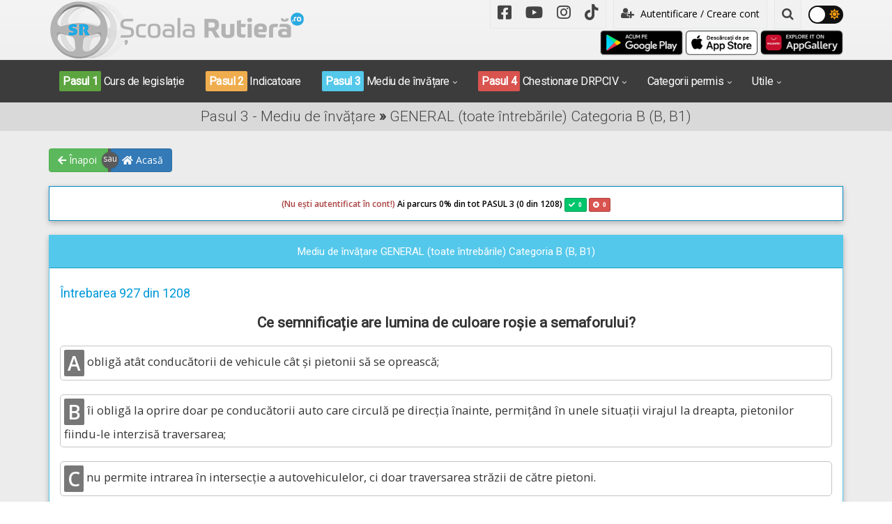

--- FILE ---
content_type: text/html; charset=utf-8
request_url: https://www.google.com/recaptcha/api2/aframe
body_size: -87
content:
<!DOCTYPE HTML><html><head><meta http-equiv="content-type" content="text/html; charset=UTF-8"></head><body><script nonce="ahTvtGrKGGM5mUGbW7ynGA">/** Anti-fraud and anti-abuse applications only. See google.com/recaptcha */ try{var clients={'sodar':'https://pagead2.googlesyndication.com/pagead/sodar?'};window.addEventListener("message",function(a){try{if(a.source===window.parent){var b=JSON.parse(a.data);var c=clients[b['id']];if(c){var d=document.createElement('img');d.src=c+b['params']+'&rc='+(localStorage.getItem("rc::a")?sessionStorage.getItem("rc::b"):"");window.document.body.appendChild(d);sessionStorage.setItem("rc::e",parseInt(sessionStorage.getItem("rc::e")||0)+1);localStorage.setItem("rc::h",'1768365228678');}}}catch(b){}});window.parent.postMessage("_grecaptcha_ready", "*");}catch(b){}</script></body></html>

--- FILE ---
content_type: text/css
request_url: https://www.scoalarutiera.ro/css/frontend/custom.css?v=1.4.6
body_size: 16681
content:
body {
    -webkit-touch-callout: none;
    -webkit-user-select: none;
    -khtml-user-select: none;
    -moz-user-select: none;
    -ms-user-select: none;
    user-select: none;
}

.m40 {
    margin: 40px !important;
}

.mt10 {
    margin-top: 10px !important;
}

.mt15 {
    margin-top: 15px !important;
}

.mt20 {
    margin-top: 20px !important;
}

.mt25 {
    margin-top: 25px !important;
}

.mt30 {
    margin-top: 30px !important;
}

.mtm5 {
    margin-top: -5px !important;
}

.mtm7 {
    margin-top: -7px !important;
}

.mtm10 {
    margin-top: -10px !important;
}

.mtm15 {
    margin-top: -15px !important;
}

.mb100 {
    margin-bottom: 100px !important;
}

.mb10 {
    margin-bottom: 10px !important;
}

.mb20 {
    margin-bottom: 20px !important;
}

.mb30 {
    margin-bottom: 30px !important;
}

.mb40 {
    margin-bottom: 40px !important;
}

.pl15 {
    padding-left: 15px !important;
}

.p10 {
    padding-top: 10px !important;
}

.p0 {
    padding: 0px;
}

.mlm25mrm15 {
    margin-left: -30px !important;
    margin-right: -15px;
}

.m5 {
    margin: 5px !important;
}

.img-footer {
    width: 90%;
    margin: 20px 20px 20px 0;
}

.img-mobile {
    width: 200px;
    margin-top: -15px;
    margin-left: 0px;
}

.login-mobile {
    font-size: 16px;
    color: #fff;
    margin: 10px 10px 0 0;
}

.login-mobile:hover {
    color: #fff;
}

a:hover {
    text-decoration: none;
    color: #333;
}

#share {
    list-style-type: none;
    float: left;
    padding: 0px !important;
}

#share li {
    display: inline;
}

.border-red {
    border: #ff0000 1px solid !important;
    color: #03a9f4;
}

.validation-advice {
    color: #ff0000;
    font-size: 14px;
}

.h-register {
    color: #fff !important;
    margin-top: 10px !important;
}

.h-register i {
    color: #fff !important;
}

.btn-edit {
    position: relative;
    bottom: 30px;
    right: 10px;
}

.txtleft {
    text-align: left;
}

.content-box-title {
    min-height: 40px;
    line-height: 20px;
}

.w100-100 {
    width: 100%;
}

.w80 {
    width: 80px;
}

.w100 {
    width: 100px !important;
}

.w120 {
    width: 120px !important;
}

.w150 {
    width: 150px !important;
}

.w160-pasi {
    width: 160px !important;
}

.w100chest {
    width: 100px;
    height: 35px;
}

.w50chest-account {
    width: 50px;
    height: 20px;
    line-height: 1.2;
    text-align: center;
    font-size: 16px;
    color: #0099da;
}


.panel-title-account {
    margin-top: 0;
    margin-bottom: 0;
    color: inherit;
}

.content-box-account {
    display: block;
    text-align: center;
    overflow: hidden;
    padding: 2px;
    margin-bottom: 20px;
    box-shadow: 0 3px 8px rgb(0 0 0 / 25%);
}


.content-box-account.box-primary {
    background-color: #0099da;
    color: #fff;
    border: solid 1px #005174;
}

.content-box-account.box-success {
    background-color: #02c66c;
    color: #fff;
    border: solid 1px #016135;
}

.content-box-account.box-info {
    background-color: #54c8eb;
    color: #fff;
    border: solid 1px #179bc2;
}

.content-box-account.box-warning {
    background-color: #f0ad4e;
    color: #fff;
    border: solid 1px #c77c11;
}

.content-box-account.box-danger {
    background-color: #d9534f;
    color: #fff;
    border: solid 1px #a02622;
}

.content-box-account.box-royal {
    background-color: #ac60d0;
    color: #fff;
    border: solid 1px #792e9c;
}

.content-box-account.box-primary:hover {
    background-color: #0087c1;
}

.content-box-account.box-success:hover {
    background-color: #02ad5e;
}

.content-box-account.box-info:hover {
    background-color: #3dc1e8;
}

.content-box-account.box-warning:hover {
    background-color: #eea236;
}

.content-box-account.box-danger:hover {
    background-color: #d43f3a;
}

.content-box-account.box-royal:hover {
    background-color: #a24cca;
}


.mh50 {
    min-height: 50px !important;
}

.mh90 {
    min-height: 90px !important;
}

.mh120 {
    min-height: 120px !important;
}

.mh130 {
    min-height: 130px !important;
}

.mh500 {
    max-height: 500px;
    overflow-y: auto !important;
    overflow-x: hidden !important;
}


.m20tc {
    margin: 20px !important;
    text-align: center;
}

.mtb20tc {
    margin-top: 20px !important;
    margin-bottom: 20px !important;
    text-align: center;
}

.mtb30tc {
    margin-top: 30px !important;
    margin-bottom: 30px !important;
    text-align: center;
}

.mtb20 {
    margin-top: 20px !important;
    margin-bottom: 20px !important;
}

.mtb30 {
    margin-top: 30px !important;
    margin-bottom: 30px !important;
}

.mb20tc {
    margin-bottom: 20px !important;
    text-align: center;
}

.p5 {
    margin-bottom: -5px !important;
    padding: 5px !important;
}

.mlr15 {
    margin-left: 15px;
    margin-right: 15px;
}

.mlr10 {
    margin-left: 10px;
    margin-right: 10px;
}

.mlr5 {
    margin-left: 5px;
    margin-right: 5px;
}

.mlr0 {
    margin-left: 0px;
    margin-right: 0px;
}

.mlr-5 {
    margin-left: -5px;
    margin-right: -5px;
}

.mlr-10 {
    margin-left: -10px;
    margin-right: -10px;
}

.mlr-15 {
    margin-left: -15px;
    margin-right: -15px;
}

.mlrt-video {
    margin-left: -19px;
    margin-right: -19px;
    margin-top: -4px;
}

.plr5 {
    padding-left: 5px;
    padding-right: 5px;
}

.plr0-chestaccount {
    padding-left: 0px;
    padding-right: 0px;
}

.plr5-chestaccount {
    padding-left: 5px;
    padding-right: 5px;
}

.ptb2 {
    padding-top: 2px !important;
    padding-bottom: 2px !important;
}

.maxw200 {
    max-width: 200px !important;
}

.maxw150 {
    max-width: 150px !important;
}

.ptext {
    color: #000;
    width: 100% !important;
}

.progress {
    position: relative;
    box-shadow: 0 3px 8px rgba(0, 0, 0, .25);
}

.progress span {
    position: absolute;
    display: block;
    width: 100%;
    color: black;
}

.sendanswer {
    margin-right: 20px;
}

.answer {
    padding: 5px 5px 5px 5px;
    margin-bottom: 20px;
    cursor: pointer;
    border: solid 1px;
    border-radius: 5px;
    border-color: #c5c5c5;
}

.answer-questionnaire {
    padding: 5px 5px 5px 5px;
    margin-bottom: 20px;
    border-radius: 5px;
}

.selected {
    background: #54c8eb;
}

.btn {
    margin-bottom: 10px !important;
}

.passed-block {
    border: #b0b0b0 1px solid;
    padding: 0px 5px 0px 5px;
    ;
    margin-bottom: 10px;
    border-radius: 5px;
}

.passed-block:last-child {
    margin-bottom: 0px !important;
}

.bg-white {
    background: #fff !important;
    border: 1px solid #0087c1;
}

.badge-list {
    min-width: 30px !important;
    margin: 5px !important;
    background: #fff !important;
    border: 1px solid #0087c1;
    color: #000;
}

.badge-answer {
    min-width: 30px !important;
    margin: 5px !important;
}

.badge-sumar {
    min-width: 40px !important;
    margin: 5px !important;
}

.badge-questionar {
    min-width: 100% !important;
    margin: 5px 5px 5px 0px !important;
    line-height: 1.2;
    font-size: 13px;
}

.font-black {
    color: #000 !important;
}

.results {
    padding: 5px 5px 5px 5px;
    margin-bottom: 10px;
    border: solid 1px;
    border-radius: 5px;
    border-color: #c5c5c5;
}

.fsize9 {
    font-size: 9px !important;
}

.fsize10 {
    font-size: 10px !important;
}

.fsize11 {
    font-size: 11px !important;
}

.fsize12 {
    font-size: 12px !important;
}

.fsize13 {
    font-size: 13px !important;
}

.fsize14 {
    font-size: 14px !important;
}

.fsize15 {
    font-size: 15px !important;
}

.fsize18 {
    font-size: 18px !important;
}

.panel-box {
    background: #0099da !important;
    color: #fff !important;
}

.box-text {
    line-height: 1.3em;
    height: 55px !important;
}

.title-questionnaires {
    border-bottom: #ccc 1px solid;
    padding-bottom: 5px;
    margin: 15px;
}

.h30 {
    height: 30px;
}

.h50 {
    height: 50px;
}

.lh50 {
    line-height: 50px !important;
}

.hidden {
    display: none;
}

.label-answer {
    float: left;
    width: 50px;
    margin-top: 16px;
    margin-right: 5px;
    margin-left: 5px;
}

.clear-form-comment {
    cursor: pointer;
    font-size: 12px;
}

.panel-info-2 {
    background: #a4a4a4;
}

.text {
    color: #333;
}

.panel-title {
    font-size: 22px !important;
}

.panel-chestionar {
    font-size: 16px !important;
}

.panel-chestionar-account {
    font-size: 18px !important;
}

.panel-chestionare {
    margin-bottom: 20px;
    padding-left: 0px;
    padding-right: 0px;
    background-color: #fff;
    border: 1px solid #d9534f;
    box-shadow: 0 3px 8px rgb(0 0 0 / 25%);
}

.info-blue {
    padding: 0px 5px 5px 5px;
    margin-top: 10px;
    margin-bottom: 15px;
    border: 1px solid;
    border-color: #7dd4ff;
    border-radius: 5px;
    background-color: #cfefff;
    box-shadow: 0 3px 8px rgb(0 0 0 / 25%)
}

.success {
    background: #5ca43f;
}

.info {
    background: #54c8eb;
}

.danger {
    background: #d9534f;
}

.royal {
    background: #ac60d0;
}

.question-title {
    color: #333;
    font-weight: bold;
    text-align: center;
}

.answer {
    font-size: 1.1em;
}

.fsize14 {
    font-size: 14px !important;
}

.fsize16 {
    font-size: 16px !important;
}

.fsize18 {
    font-size: 18px !important;
}

.fsize20 {
    font-size: 20px !important;
}

.fsize25 {
    font-size: 24px !important;
}

.fsize30 {
    font-size: 30px !important;
}

.fsize40 {
    font-size: 40px !important;
}

.btn-reset {
    margin-top: 40px;
}

.info-text {
    color: #54c8eb;
}

.img-center {
    margin: 0px auto;
    display: block;
}

.list-item-done {
    color: #ddd !important;
}

.panel-warning {
    border-color: #f0ad4e !important;
}

.panel-warning .panel-heading {
    background: #f0ad4e !important;
}

.panel-warning .panel-title {
    color: #fff;
}

.box-opacity {
    opacity: 0.2 !important;
}



.label-warning-2 {
    background-color: #f0ad4e !important;
}

.wrong-img,
.correct-img {
    z-index: -1;
    position: absolute;
    /*bottom:-32px;*/
}

.bg-questionnaire {
    /*background: url(../../img/frontend/background_exam.jpg) top center repeat-x #e1e1e1;
    border: 1px solid #959595;*/
    padding: 10px;
    margin: 10px 0;
}

.question-title-drpciv {
    font-weight: bold;
}

.pltext50 {
    padding-left: 50px !important;
}

.div-video {
    width: 300 !important;
    height: 600px !important;
}

.pl50 {
    padding-left: 50px;
}

.panel-title-result {
    background: #d9d9d9;
    border-top: solid 1px;
    border-bottom: solid 1px;
    border-color: #bfbfbf;
    padding: 5px !important;
    margin-bottom: 5px !important;
    font-size: 18px;
    margin: -5px -5px;
}

.account-button-menu {
    padding: 10px;
}

.answer .badge,
.answers .badge {
    font-size: 28px;
}

.step {
    background-color: #ff0000;
    font-weight: bold;
    padding: 5px;
    border-radius: 2px;
}

.step-success {
    background-color: #5ca43f;
    font-weight: bold;
    padding: 5px;
    border-radius: 2px;
}

.step-warning {
    background-color: #f0ad4e;
    font-weight: bold;
    padding: 5px;
    border-radius: 2px;
}

.step-info {
    background-color: #54c8eb;
    font-weight: bold;
    padding: 5px;
    border-radius: 2px;
}

.step-danger {
    background-color: #d9534f;
    font-weight: bold;
    padding: 5px;
    border-radius: 2px;
}

.step-royal {
    background-color: #ac60d0;
    font-weight: bold;
    padding: 5px;
    border-radius: 2px;
}

.panel-info-3 {
    border-color: #ac60d0;
    background-color: #f7eeff;
}

.panel-info-3>.panel-heading {
    background: #ac60d0;
    color: #fff;
}

.panel-footer-wrong-qest {
    padding: 10px 15px;
    background-color: #dbaef1;
    border-top: 1px solid #ac60d0;
}

.context-result-pred {
    height: 150px;
}

.context-result-gen {
    height: 100px;
}

.border-img {
    border: #ccc 1px solid;
    border-radius: 5px;
}

.img-general {
    height: 150px !important;
}

.h130 {
    height: 100px !important;
    line-height: 18px;
}

.donate {
    background: #FFC439;
    color: #000;
    padding: 3px;
    border-radius: 2px;
}

.video-left {
    width: 320px;
}

.video {
    width: 800px;
}

.progress-text {
    font-weight: bold;
}

.box-quiz-text {
    background: #f9f9f9 !important;
    border: #ccc 1px solid;
    padding: 5px;
}

.panel-body br {
    display: block;
    /* makes it have a width */
    content: "";
    /* clears default height */
    margin-top: 0;
    /* change this to whatever height you want it */
}

.link-account {
    display: block;
    padding: 1px 3px;
    ;
}

.account-dropdown>a:after {
    display: none !important;
}

.label-text-danger {
    background-color: #d9534f;
    color: #fff;
    font-weight: bold;
    border-radius: 2px;
    padding-left: 3px;
    padding-right: 3px;
}

.btn-img:hover {
    opacity: 0.5;
}

.progress-text-left {
    float: left;
    text-align: left;
    padding-left: 5px;
}

.progress-subcategory {
    background: #337ab7 !important;
    border-radius: 5px;
}

.text-white {
    color: #fff !important;
    line-height: 2.5em;
    font-size: 14px !important;
}

.progress-subcategory:hover {
    background: #286090 !important;
}

.progress-bar-primary-subcategory {
    background: #337ab7 !important;
}

.h40 {
    height: 40px;
}

.h35 {
    height: 35px;
}


.comments-box {
    padding: 5px 5px 5px 20px;
    border: solid 1px;
    border-radius: 5px;
    border-color: #c5c5c5;
    margin-bottom: 20px;
    background-color: #ececec;
    box-shadow: 0 3px 8px rgba(0, 0, 0, .25);
}

.comments-userphoto {
    height: 45px;
    width: 45px;
    float: left;
}

@media (max-width: 350px) {
    .comments-panel-parent {
        width: 80%;
        float: right;
        margin-right: 10px;
    }

    .comments-panel-child {
        width: 78%;
        float: right;
        margin-right: 10px;
    }

    .comments-panel-parent-notif {
        width: 80%;
        float: right;
        margin-right: 10px;
    }

    .comments-panel-child-notif {
        width: 78%;
        float: right;
        margin-right: 10px;
    }
}

@media (min-width: 350px) {
    .comments-panel-parent {
        width: 83%;
        float: right;
        margin-right: 10px;
    }

    .comments-panel-child {
        width: 80%;
        float: right;
        margin-right: 10px;
    }

    .comments-panel-parent-notif {
        width: 82%;
        float: right;
        margin-right: 10px;
    }

    .comments-panel-child-notif {
        width: 79%;
        float: right;
        margin-right: 10px;
    }
}

@media (min-width: 400px) {
    .comments-panel-parent {
        width: 85%;
        float: right;
        margin-right: 10px;
    }

    .comments-panel-child {
        width: 82%;
        float: right;
        margin-right: 10px;
    }

    .comments-panel-parent-notif {
        width: 84%;
        float: right;
        margin-right: 10px;
    }

    .comments-panel-child-notif {
        width: 81%;
        float: right;
        margin-right: 10px;
    }
}

@media (min-width: 450px) {
    .comments-panel-parent {
        width: 87%;
        float: right;
        margin-right: 10px;
    }

    .comments-panel-child {
        width: 83%;
        float: right;
        margin-right: 10px;
    }

    .comments-panel-parent-notif {
        width: 86%;
        float: right;
        margin-right: 10px;
    }

    .comments-panel-child-notif {
        width: 82%;
        float: right;
        margin-right: 10px;
    }
}

@media (min-width: 500px) {
    .comments-panel-parent {
        width: 88%;
        float: right;
        margin-right: 10px;
    }

    .comments-panel-child {
        width: 84%;
        float: right;
        margin-right: 10px;
    }

    .comments-panel-parent-notif {
        width: 87%;
        float: right;
        margin-right: 10px;
    }

    .comments-panel-child-notif {
        width: 83%;
        float: right;
        margin-right: 10px;
    }
}

@media (min-width: 550px) {
    .comments-panel-parent {
        width: 89%;
        float: right;
        margin-right: 10px;
    }

    .comments-panel-child {
        width: 85%;
        float: right;
        margin-right: 10px;
    }

    .comments-panel-parent-notif {
        width: 88%;
        float: right;
        margin-right: 10px;
    }

    .comments-panel-child-notif {
        width: 84%;
        float: right;
        margin-right: 10px;
    }
}

@media (min-width: 600px) {
    .comments-panel-parent {
        width: 90%;
        float: right;
        margin-right: 10px;
    }

    .comments-panel-child {
        width: 86%;
        float: right;
        margin-right: 10px;
    }

    .comments-panel-parent-notif {
        width: 89%;
        float: right;
        margin-right: 10px;
    }

    .comments-panel-child-notif {
        width: 85%;
        float: right;
        margin-right: 10px;
    }
}

@media (min-width: 992px) {
    .comments-panel-parent {
        width: 91%;
        float: right;
        margin-right: 15px;
    }

    .comments-panel-child {
        width: 87%;
        float: right;
        margin-right: 15px;
    }

    .comments-userphoto {
        height: 60px;
        width: 60px;
        float: left;
    }
}

@media (min-width: 1200px) {
    .comments-panel-parent {
        width: 91%;
        float: right;
        margin-right: 15px;
    }

    .comments-panel-child {
        width: 87%;
        float: right;
        margin-right: 15px;
    }

    .comments-userphoto {
        height: 75px;
        width: 75px;
        float: left;
    }
}


.panel-comments-parent {
    background-color: #fff;
    border: 1px solid #c5c5c5;
    border-radius: 6px;
    margin-bottom: 5px;
    box-shadow: 0 3px 8px rgba(0, 0, 0, .25);
}

.panel-comments-child {
    background-color: #fff;
    border: 1px solid #c5c5c5;
    border-radius: 6px;
    margin-bottom: 5px;
    box-shadow: 0 3px 8px rgba(0, 0, 0, .25);
}

.panel-header-comment-parent {
    padding: 5px 5px 5px 5px;
    color: #fff;
    background-color: #54c8eb;
    border-radius: 5px 5px 0px 0px;
    border-bottom: 1px solid #ddd;
}

.panel-header-comment-child {
    padding: 5px 5px 5px 5px;
    color: #333;
    background-color: #f5f5f5;
    border-radius: 5px 5px 0px 0px;
    border-bottom: 1px solid #ddd;
}

.panel-footer-comment-parent {
    padding: 10px 15px;
    background-color: #f5f5f5;
    border-top: 1px solid #ddd;
    border-bottom-right-radius: 5px;
    border-bottom-left-radius: 5px;
}

.img-responsive-userphoto {
    max-width: 100%;
    height: auto;
    border: solid 1px #d0d0d0;
    border-radius: 5px;
    margin-left: 10px;
    box-shadow: 0 3px 8px rgba(0, 0, 0, .25);
}

.panel-header-comment span {
    font-size: 12px;
}

.content-box-small {
    display: block;
    text-align: center;
    overflow: hidden;
    padding: 5px;
    margin-bottom: 10px;
    box-shadow: 0 3px 8px rgba(0, 0, 0, .25);
}

.content-box-small.box-default {
    background-color: #ffffff;
    border: solid 1px #c5c5c5;
}

.content-box-small.box-primary .content-box-title,
.content-box-small.box-info .content-box-title,
.content-box-small.box-success .content-box-title,
.content-box-small.box-warning .content-box-title,
.content-box-small.box-danger .content-box-title,
.content-box-small.box-royal .content-box-title {
    color: #fff;
}

.content-box-small.box-primary {
    background-color: #0099da;
    color: #fff;
    border: solid 1px #005174;
}

.content-box-small.box-success {
    background-color: #02c66c;
    color: #fff;
    border: solid 1px #016135;
}

.content-box-small.box-info {
    background-color: #54c8eb;
    color: #fff;
    border: solid 1px #179bc2;
}

.content-box-small.box-warning {
    background-color: #f0ad4e;
    color: #fff;
    border: solid 1px #c77c11;
}

.content-box-small.box-danger {
    background-color: #d9534f;
    color: #fff;
    border: solid 1px #a02622;
}

.content-box-small.box-royal {
    background-color: #ac60d0;
    color: #fff;
    border: solid 1px #792e9c;
}

.content-box-small.box-primary:hover {
    background-color: #0087c1;
}

.content-box-small.box-success:hover {
    background-color: #02ad5e;
}

.content-box-small.box-info:hover {
    background-color: #3dc1e8;
}

.content-box-small.box-warning:hover {
    background-color: #eea236;
}

.content-box-small.box-danger:hover {
    background-color: #d43f3a;
}

.content-box-small.box-royal:hover {
    background-color: #a24cca;
}

.container-full-width {
    padding-left: 0px;
    padding-right: 0px;
    margin-right: auto;
    margin-left: auto;
}

@media (min-width: 768px) {
    .container-full-width {
        width: 750px;
    }
}

@media (min-width: 992px) {
    .container-full-width {
        width: 970px;
    }
}

@media (min-width: 1200px) {
    .container-full-width {
        width: 1170px;
    }
}

.panel-questionare {
    background: #f0f2fa;
}

.quiz-list-btn {
    color: #fff;
    background-color: #a10000;
    border-color: #d9534f;
    border-width: 2px;
    -webkit-animation-name: fadequizlogin;
    -webkit-animation-iteration-count: infinite;
    -webkit-animation-duration: 1s;
}

ul.questionanswers {
    list-style-type: none;
    margin: 0 auto;
    padding: 0;
}

ul.questionanswers li {
    cursor: pointer;
    /*line-height: 34px; */
    /*margin: 5px 0;*/
    padding: 0px !important;
    display: flex;
    align-items: center;
    /* Aliniere la mijlocul vertical al containerului */
    height: 12rem;
    /* ÃƒÆ’Ã‚Â¯Ãƒâ€šÃ‚Â¿Ãƒâ€šÃ‚Â½nal?imea de 12 rem */
    width: 100%;
    /* La?imea 100% */

}

ul.questionanswers li.selected-item {
    background: #fbd647;
    border-radius: 0.4em;
}

/*
ul.questionanswers li>.variante {
    background: url(../../img/frontend/grad_button.jpg) top center repeat-x;
    border: 1px solid #B4B4B4;
    color: #324D62;
    font-size: 32px;
    font-weight: bold;
    height: 66px;
    line-height: 66px;
    margin: auto;
    text-align: center;
    width: 83px;
}*/
ul.questionanswers li>.variante {
    background: #dde0e8;
    /*border: 1px solid #B4B4B4;*/
    color: #324D62;
    font-size: 32px;
    font-weight: bold;
    height: 100% !important;
    line-height: 66px;
    margin: auto;
    text-align: center;
    width: 83px;
    border-start-start-radius: 4px;
    border-end-start-radius: 4px;
}

/*
ul.questionanswers li>.variante.selected {
    background: url(../../img/frontend/grad_button_selected.jpg) top center repeat-x;
}
*/
ul.questionanswers li>.variante.selected {
    background: #f9cb3c top center repeat-x;
}

ul.questionanswers li>.variante-text.selected {
    background: #fee38c top center repeat-x;
}



.button-actions {
    text-align: center;
    margin: 3px auto;
}

.button-actions>div,
.button-actions a>div {
    background: url(../../img/frontend/grad_examinare.jpg) top center repeat-x;
    border: 1px solid #A1A1A1;
    border-radius: 0.5em;
    height: 50px;
    margin: 0 auto;
    position: relative;
    width: 220px;
    cursor: pointer;
}

.button-actions>div:hover,
.button-actions a>div:hover {
    background: url(../../img/frontend/grad_examinare_hover.jpg) top center repeat-x;
}

.button-actions img {
    float: left;
    margin: 0 5px;
}

.span-text {
    float: left;
    margin: 5px 5px;
}

.btn-text {
    color: #000000 !important;
    display: inline-block;
    font-weight: bold;
    height: 100%;
    padding-left: 0;
    padding-top: 5px;
    position: relative;
    text-align: center;
    text-decoration: none;
    width: 100%;
}

.btn-text a {
    color: #000000 !important;
}

.button-actions>div>img {
    left: 5px;
    top: 7px;
    position: absolute;
}




.panel-default-2 {
    background: #e1e1e1 !important;
    /*border-bottom: #d9534f 1px solid;
    border-left: #d9534f 1px solid;
    border-right: #d9534f 1px solid;*/
}


/*.panel-danger-dark .panel-heading{background:#d9534f!important;}*/


.flowplayer {
    width: 100%;
    height: 100%;
}

.flowplayer {
    background: url(http://www.scoalarutiera.ro/assets/ups/main_logo_mini.jpg) no-repeat;
}

.flowplayer .fp-logo {
    left: auto;
    /* avoid logo being stuck on left side */
    right: 3%;
}


.video-container {
    position: relative;
    padding-bottom: 56.25%;
    padding-top: 30px;
    height: 0;
    overflow: hidden;
}

.video-container iframe,
.video-container object,
.video-container embed {
    position: absolute;
    top: 0;
    left: 0;
    width: 100%;
    height: 100%;
}



/* jQuery Countdown styles 1.6.3. */
.hasCountdown {
    /*width: 45px;*/
    margin-left: 0 !important;
}

.countdown_rtl {
    direction: rtl;
}

.countdown_holding span {
    color: #888;
}

.countdown_row {
    clear: both;
    width: 100%;
    padding: 0px 2px;
    text-align: center;
}

.countdown_show1 .countdown_section {
    width: 98%;
}

.countdown_show2 .countdown_section {
    width: 48%;
}

.countdown_show3 .countdown_section {
    width: 32.5%;
}

.countdown_show4 .countdown_section {
    width: 24.5%;
}

.countdown_show5 .countdown_section {
    width: 19.5%;
}

.countdown_show6 .countdown_section {
    width: 16.25%;
}

.countdown_show7 .countdown_section {
    width: 14%;
}

.countdown_section {
    display: block;
    float: left;
    font-size: 75%;
    text-align: center;
}

.countdown_amount {
    font-size: 200%;
}

.countdown_descr {
    display: block;
    width: 100%;
}

.thumbnail {
    padding: 0px;
}


.panel-comment-parent {
    position: relative;
}

.panel-comment-parent:after,
.panel-comment-parent:before {
    position: absolute;
    top: 11px;
    left: -16px;
    right: 100%;
    width: 0;
    height: 0;
    display: block;
    content: " ";
    border-color: transparent;
    border-style: solid solid outset;
    pointer-events: none;
}

.panel-comment-parent:after {
    border-width: 7px;
    border-right-color: #54c8eb;
    margin-top: 1px;
    margin-left: 2px;
}

.panel-comment-parent:before {
    border-right-color: #54c8eb;
    border-width: 8px;
}

.panel-comment {
    position: relative;
}

.panel-comment:after,
.panel-comment:before {
    position: absolute;
    top: 11px;
    left: -16px;
    right: 100%;
    width: 0;
    height: 0;
    display: block;
    content: " ";
    border-color: transparent;
    border-style: solid solid outset;
    pointer-events: none;
}

.panel-comment:after {
    border-width: 7px;
    border-right-color: #f7f7f7;
    margin-top: 1px;
    margin-left: 2px;
}

.panel-comment:before {
    border-right-color: #ddd;
    border-width: 8px;
}

.content-box-title-index {
    height: 50px;
}

.box-width-100 {
    padding: 0px !important;
}

#quiz-login {
    position: fixed;
    z-index: 1040;
    top: 160px;
    bottom: 0;
    left: -300px;
    display: box;
    width: 340px;
    /*height: 100%;*/
}

#quiz-login #quiz-login-content {
    display: table-cell;
    width: 300px;
    color: #fff;
    border-right: solid 1px #333;
    background-color: #444;
    padding: 10px;
}

#quiz-login #quiz-login-content h4 {
    margin: 0 0 10px 0;
    font-weight: bold;
}

#quiz-login #quiz-login-content p,
#quiz-login #quiz-login-content ul li {
    font-size: 13px;
    line-height: 1.2em;
}

#quiz-login #quiz-login-button {
    display: table-cell;
}

#quiz-login #quiz-login-button #quiz-login-btn {
    position: relative;
    top: 140px;
    width: 36px;
    height: 100px;
    margin-left: -1px;
    color: #fff;
    border: none;
    border-top-right-radius: 15px;
    border-bottom-right-radius: 15px;
    background-color: #444;
    padding-left: 8px;
    -webkit-animation-name: fadequizlogin;
    -webkit-animation-iteration-count: infinite;
    -webkit-animation-duration: 0.5s;
}

#quiz-login #quiz-login-button #quiz-login-btn i {
    font-size: 2.2rem;
    margin-left: -2px;
    line-height: 1.5;
}


@-webkit-keyframes fadequizlogin {
    50% {
        background-color: #d9534f;
    }
}


#quiz-wrong-answers {
    position: fixed;
    z-index: 1040;
    top: 150px;
    bottom: 0;
    right: -300px;
    display: box;
    width: 335px;
    /*height: 100%; */
}

#quiz-wrong-answers #quiz-wrong-answers-content {
    display: table-cell;
    width: 300px;
    color: #fff;
    border-right: solid 1px #333;
    background-color: #337ab7;
    padding: 10px;
}

#quiz-wrong-answers #quiz-wrong-answers-content h4 {
    margin: 0 0 10px 0;
    font-weight: bold;
}

#quiz-wrong-answers #quiz-wrong-answers-content p,
#quiz-wrong-answers #quiz-wrong-answers-content ul li {
    font-size: 13px;
    line-height: 1.2em;
}

#quiz-wrong-answers #quiz-wrong-answers-button {
    display: table-cell;
}

#quiz-wrong-answers #quiz-wrong-answers-button #quiz-wrong-answers-btn {
    position: relative;
    top: 140px;
    width: 36px;
    height: 100px;
    margin-right: -1px;
    color: #fff;
    border: none;
    border-top-left-radius: 15px;
    border-bottom-left-radius: 15px;
    background-color: rgb(51 122 183 / 50%);
    padding-left: 6px;
    /*-webkit-animation-name: fadequizwrong;
  -webkit-animation-iteration-count: 2;  
  -webkit-animation-duration: 2s; */
}



.quiz-wrong-answers-btn-active {
    background-color: #e11610 !important;
}

.quiz-wrong-answers-btn-active-success {
    background-color: #2ccd2c !important;
}

#quiz-wrong-answers #quiz-wrong-answers-button #quiz-wrong-answers-btn i {
    font-size: 2.2rem;
    margin-left: -2px;
    line-height: 1.5;
}

.pointer-size i {
    font-size: 1.5rem !important;
}

@-webkit-keyframes fadequizwrong {
    50% {
        background-color: #d9534f;
    }
}


.navbar-header-full.navbar-dark {
    position: relative;
    z-index: 1045;
}

hr-infonote {
    display: block;
    border-top: 1px solid #7dd4ff;
}

.display-flex-center {
    display: flex;
    align-items: center;
    justify-content: center;
}

.bootbox {
    z-index: 9999999999;
    /*margin-top: 30%;*/
}

.mb50 {
    margin-bottom: 50px !important;
}

.btn-cont-local {
    background-color: #792e9c;
}

.btn-black {
    background-color: #000000;
}

.plr50 {
    padding-left: 50px;
    padding-right: 50px;
}

.modal-header-info {
    background-color: #5bc0de !important;
    color: #fff !important;
    font-size: medium;
    font-family: "Open sans", sans-serif;
}

.modal-header-local {
    background-color: #792e9c !important;
    color: #fff !important;
    font-size: medium;
    font-family: "Open sans", sans-serif;
}

.modal-header-success {
    background-color: #02c66c !important;
    color: #fff !important;
    font-size: medium;
    font-family: "Open sans", sans-serif;
}

.modal-header-danger {
    background: linear-gradient(to bottom, #d43f3a 5%, #d9534f 100%);
    color: #fff !important;
    font-size: medium;
    font-family: "Open sans", sans-serif;
}

.modal-header-info-dark {
    background-color: #337ab7;
    color: #fff !important;
    font-size: medium;
    font-family: "Open sans", sans-serif;
}

.modal-header-local .close,
.modal-header-success .close,
.modal-header-info-dark .close,
.modal-header-danger .close {
    line-height: 0 !important;
    opacity: 1;
    color: #fff !important;
    font-size: 28px;
}

.align-center {
    margin: auto;
    width: 50%;
}

.reset_progress {
    color: rgb(255, 255, 255);
}

@media (min-width: 992px) {

    .pl0 {
        padding-left: 0px !important;
    }

    .pr0 {
        padding-right: 0px !important;
    }

}

.panel-danger-dark {
    border-color: #d9534f;
}

.panel-danger-dark .panel-body {
    border: solid 0px #a94242;
}

.border-danger {
    border: #d9534f 1px solid !important;
}

.border-primary {
    border: #0099da 1px solid !important;
}

.border-warning {
    border: #f0ad4e 1px solid !important;
}

.border-success {
    border: #02c66c 1px solid !important;
}

textarea.form-control {
    height: auto !important;
}

.badge-header {
    padding: 2px 2px !important;
    font-size: 13px;
}

.badge-sidebar {
    padding: 5px 7px !important;
    font-size: 12px;
}

@media (min-width: 992px) {
    .modal-dialog-comments {
        max-width: 85% !important;
        width: 70% !important;
        margin: 30px auto;
    }
}


@media (max-width: 991px) {
    .top-nav-social {
        margin-left: 0px;
        margin-top: 5px;
        margin-bottom: 5px;
        margin-right: 5px;
        background: none;
        border: none;
        box-shadow: none;
        text-align: center;
        display: inherit;
    }

    .top-nav-social li {
        display: inline-block;
        float: none;
    }

    .top-nav-social a {
        padding: 7px 0;

    }

    .top-nav-social a i {
        font-size: 30px;
        color: #fff;
        margin: 10px 15px 0 0px;


    }


    .delete_comment {
        margin-right: 30px;
    }
}

.solid {
    margin-left: 15px;
    margin-right: 15px;
}

.mh500 {
    max-height: 500px;
    overflow-y: auto;
    overflow-x: hidden;
}

.mh450 {
    max-height: 450px;
    overflow-y: auto;
    overflow-x: hidden;
}

.mh400 {
    max-height: 400px;
    overflow-y: auto;
    overflow-x: hidden;
}

.mh350 {
    max-height: 350px;
    overflow-y: auto;
    overflow-x: hidden;
}

.username-comment {
    font-weight: bold;
    color: #ccc;
}

.panel-body-comment {}

.bell-mobile {
    font-size: 30px;
    color: #fff;
    margin: 10px 10px 0 0px;
}

.bell-mobile:hover {
    color: #fff;
}

.progress-label {
    position: absolute;
    top: -20px;
    left: 0;
    width: 100%;
    text-align: center;
    font-size: 12px;
}

.pt0 {
    padding-top: 0px !important;

}

.modal-header-warning-questions {
    background-color: #d9534f !important;
    border-color: #d9534f !important;
    color: #fff !important;
    font-size: medium;
    font-family: "Open sans", sans-serif;
}

.d-none {
    display: none !important;
}



.show-more.visible {
    max-height: 4000px !important;
}

.show-more-button {
    padding-bottom: 2px;
    display: inline-block;
    color: #1cacc9;
    margin-top: -20px !important;
    padding-left: 20px;
    padding-right: 20px;
    padding-bottom: 6px;
    border-radius: 5px;
}

.show-less-button {
    padding-bottom: 2px;
    display: inline-block;
    padding-left: 20px;
    padding-right: 20px;
    padding-bottom: 6px;
    border-radius: 5px;
}


.show-more-button-box {
    padding-bottom: 2px;
    display: inline-block;
    color: #1cacc9;
    margin-top: -20px !important;
    padding-left: 20px;
    padding-right: 20px;
    border-radius: 5px;
}

.show-less-button-box {
    padding-bottom: 2px;
    display: inline-block;
    padding-left: 20px;
    padding-right: 20px;
    border-radius: 5px;
}


/* .show-more-gradient {
    background: -webkit-linear-gradient(#444, #eee);
    -webkit-background-clip: text;
    -webkit-text-fill-color: transparent;
} */



.hide {
    display: none !important;
}

.visible {
    display: block !important;
}

.btn-purple {
    color: #fff;
    background-color: #9c41c7;
    border-color: #9e44c8;
}

.btn-purple:hover {
    text-decoration: none !important;
    background-color: #7e12af !important;
    color: #fff !important;
}



@media (min-width: 768px) {
    .header-questionaire {
        border-right: 1px solid #959595;
        line-height: 1.8em;
    }
}

@media (max-width: 767px) {
    .header-questionaire {
        border-right: 1px solid #959595;
        line-height: 1.9em;
    }
}

@media (min-width: 768px) {
    .header-questionaire-left {

        border-left: 1px solid #959595;
        line-height: 1.8em;
    }
}



.header-questionaire-counter-mobile {
    margin-left: -5px;
    margin-right: -5px;
    background: #fff;
    margin-bottom: 35px;
    margin-top: -15px;
    border-bottom: 1px #959595 solid;
}

.answer-new {

    margin-bottom: 20px;
    cursor: pointer;
    border: solid 1px;
    border-radius: 5px;
    border-color: #c5c5c5;
    height: 100%;
    background-color: #ffff;
    width: 100%;
    display: flex;
    box-shadow: 0px 10px 10px -5px rgba(0, 0, 0, 0.1);

}

.answer-new {
    font-size: 1.1em;

}

.answer-new .badge {
    font-size: 36px !important;
    height: 12rem !important;
    width: 90px !important;
    background-color: #c5c5c5;
    color: #333 !important;
    font-weight: 700 !important;
    padding-top: 25px;


}


.answer-new .answer-text {
    width: 100% !important;
    padding: 5px !important;
    overflow-y: auto !important;
    display: flex;
    align-items: center;
    box-sizing: border-box;
    height: 11.9rem;
    border-end-end-radius: 4px;
    border-start-end-radius: 4px;
}

/* .answer-new .answer-text {
    width: 100% !important;
    padding: 5px !important;
    display: flex;
    align-items: center;
    box-sizing: border-box;
    overflow-y: visible !important;
    flex-grow: 1;
} */

.center-block-new {
    display: block;
    margin-right: auto;
    margin-left: auto;
    margin-top: 20px;
}

@media (max-width: 450px) {
    .fontsize14 {
        font-size: 14px !important;
    }
}





.btn.btn-later,
.btn.btn-modify,
.btn.btn-send {
    color: #454e68;
    border: 1px solid #d6dae4;
    border-radius: 5px;
    background-color: #fff;
    box-shadow: 0px 10px 10px -5px rgba(0, 0, 0, 0.2);
    padding: 25px 40px;
    margin: 0 10px;
}

.btn.btn-later i,
.btn.btn-modify i,
.btn.btn-send i {
    font-size: 18px;
    margin-right: 4px;
}


.btn.btn-later:active,
.btn.btn-modify:active,
.btn.btn-send:active {
    -webkit-box-shadow: inset 0px 2px 6px 2px rgba(0, 0, 0, 0.1);
    box-shadow: inset 0px 2px 6px 2px rgba(0, 0, 0, 0.1);
}

.btn.btn-modify {
    color: #a52525;
    text-transform: uppercase;
}

.btn.btn-send {
    color: #fff;
    text-transform: uppercase;
    background-color: #59b359;
    border-color: #59b359;
}

.btn.btn-send:active {
    -webkit-box-shadow: inset 0px 7px 10px 2px rgba(0, 0, 0, 0.2);
    box-shadow: inset 0px 7px 10px 2px rgba(0, 0, 0, 0.2);
}



@media (max-width: 479px) {
    .buttons-questionnaire .btn:last-child {
        width: 100%;
        margin-bottom: 0;
        text-align: center;
    }
}

.buttons-questionnaire .btn:last-child {
    margin-right: 0;
}

.btn:not(:disabled):not(.disabled) {
    cursor: pointer;
}

@media (max-width: 479px) {
    .buttons-questionnaire .btn {
        width: 48%;
        margin-bottom: 10px;
    }
}

@media (max-width: 767px) {
    .buttons-questionnaire .btn {
        min-width: 31%;
        margin: 0;
        padding: 15px 10px;
        font-size: 11px;
    }
}

@media (max-width: 991px) {
    .buttons-questionnaire .btn {
        padding: 15px;
    }
}

@media (min-width: 991px) {

    .btn.btn-later,
    .btn.btn-modify,
    .btn.btn-send {
        padding: 20px 25px;
        font-size: 18px;

    }
}

@media (min-width: 768px) {
    .bg-questionnaire-top {
        background: #fff;
        border-bottom: 1px #959595 solid;
        margin-top: -35px;
        margin-left: -25px;
        margin-right: -25px;
    }
}

@media (max-width: 767px) {
    .bg-questionnaire-top-mobile {
        background: #fff;
        border-bottom: 1px #959595 solid;
        margin-top: -35px;
        margin-left: -5px;
        margin-right: -5px;

    }
}


.border-img-questionaire {
    box-shadow: 0px 15px 15px -10px rgba(0, 0, 0, 0.4);
}

.badge-questionare {
    border-end-end-radius: 0px;
    border-start-end-radius: 0px;
}

.ml0mr0 {
    margin-left: 0px !important;
    margin-right: 0px !important;
}

.top-nav .dropdown a.btn-block {
    margin: 0 !important;
    padding: 10px;
}

.open>.dropdown-menu {
    margin-right: 0;
}

.top-nav {
    float: none;
    text-align: right;
    display: flex;
    justify-content: flex-end;
}

.theme-checkbox {
    opacity: 0;
    position: absolute;
}

.theme-checkbox-label {
    background-color: #111;
    width: 50px;
    height: 26px;
    border-radius: 50px;
    position: relative;
    padding: 5px;
    cursor: pointer;
    display: flex;
    justify-content: space-between;
    align-items: center;
    margin: 0;
}

.theme-button {
    margin: auto 0 auto 10px;
}

.theme-button input {
    display: none;
}

.theme-button .fa-moon {
    color: #fff;
}

.theme-button .fa-sun {
    color: #f39c12;
}

.theme-checkbox-label .ball {
    background-color: #fff;
    width: 22px;
    height: 22px;
    position: absolute;
    left: 2px;
    top: 2px;
    border-radius: 50%;
    transition: transform 0.2s linear;
}

.theme-checkbox:checked+.theme-checkbox-label .ball {
    transform: translateX(24px);
}

.show-more-gradient {
    position: relative;
}

.show-more-gradient:before {
    content: "";
    position: absolute;
    bottom: 0;
    left: 0;
    width: 100%;
    height: 90%;
    opacity: .9;
    background: linear-gradient(357deg, rgba(255, 255, 255, 1) 30%, rgba(255, 255, 255, 0) 100%);
}


.panel-success-dark .panel-heading,
.panel-success-dark .panel-footer {
    background-color: #02C66C;
    color: #fff;
    border: 1px solid #148D56;
}

.panel-heading.panel-plus-link a {
    display: flex;
    align-items: center;
    padding: 5px 40px 5px 10px !important;
    justify-content: space-between;
    min-height: 60px;
    font-size: 16px;
}

.panel-heading.panel-plus-link a .panel-img {
    max-width: 110px;
    max-height: initial;
    border-radius: 5px;
}

.panel-group .panel>.panel-heading.panel-plus-link a:before {
    position: absolute;
    right: 0px;
    font-size: 2em !important;
}

.panel-royal {
    border-color: #c39bd7
}

.content-box.box-default.no-hover:hover {
    background-color: transparent;
}


/*
* Dark CSS
*/

body.dark {
    color: #c3c3c3;
}

body.dark .main-header .page-title,
body.dark h1,
body.dark h2,
body.dark h3,
body.dark h4,
body.dark h5,
body.dark h6 {
    color: #6eb6d3;
}

body.dark .boxed {
    background: #252525;
    color: #c3c3c3;
}

body.dark .content-box.box-default {
    background: #333;
    border-color: #606060;
}

body.dark .text {
    color: #c0c0c0;
}

body.dark .content-box.box-default:hover {
    background: #494949;
}

body.dark .bg-white {
    background: #4c4c4c !important;
    border-color: #4e4e4e;
}

body.dark .progress span {
    color: #fff;
}

body.dark .panel,
body.dark .panel-chestionare,
body.dark .content-box-small.box-default {
    background-color: #393939;
}

body.dark .icon-ar.icon-ar-white {
    background-color: #4b4b4b;
    color: #ddd !important;
}

body.dark .progress {
    background-color: #555555;
}

body.dark .btn-default {
    color: #c3c3c3;
    background-color: #5b5b5b;
    border-color: #6b6b6b;
}

body.dark .btn-default:hover {
    color: #c3c3c3;
    background-color: #797676;
    border-color: #6b6b6b;
}

body.dark .list-group-item {
    background-color: #323232;
    border: 1px solid #5b5b5b;
    color: #c3c3c3 !important;
}

body.dark .thumbnail {
    background-color: #323232;
    border: 1px solid #5b5b5b;
}

body.dark .panel-default .panel-heading,
body.dark .panel-default .panel-footer {
    background-color: #5e5e5e;
    color: #d0d0d0;
}

body.dark .pagination>li>a,
body.dark .pagination>li>span {
    background: #505050;
}

body.dark .panel-footer {
    background-color: #454545;
}

body.dark .panel-footer-wrong-qest {
    padding: 10px 15px;
    background-color: #452d50;
    border-top: 1px solid #623378;
}

body.dark .page-header {
    color: #c3c3c3;
}

body.dark .main-header {
    background-color: #4c4c4c;
}

body.dark .main-header-wrong-qest {
    background-color: #3b264e;
}

body.dark .main-header .page-title {
    color: #e3e3e3;
}

body.dark .main-header-wrong-qest .page-title {
    color: #e3e3e3;
}

.mobile-social {
    display: flex;
    justify-content: center;
}

body.dark .modal-content {
    background: #414141;
}

body.dark .modal-header {
    border-color: #333;
}

body.dark .form-control {
    background: #333;
    border-color: #444;
}

body.dark .panel-chestionar {
    color: #fff !important;
}

body.dark .panel-danger-dark .panel-title,
body.dark .panel-success .panel-title,
body.dark .panel-primary .panel-title,
body.dark .panel-info .panel-title {
    color: #fff;
}

body.dark a:hover {
    color: #fff !important;
}

/* 
body.dark .show-more-gradient {
    background: -webkit-linear-gradient(#eee, #444);
    -webkit-background-clip: text;
    -webkit-text-fill-color: transparent;
} */

body.dark .show-more-gradient:before {
    opacity: .95;
    background: linear-gradient(357deg, #393939 30%, rgba(255, 255, 255, 0) 100%);
}

body.dark .question-title {
    color: #c3c3c3;
}

/*body.dark #explication .panel-body span,
body.dark #explication .panel-body div {
    background: #1f1d1d !important;
}*/

body.dark .info-blue {
    border-color: #416474;
    background-color: #31444d;
    color: #fff;
}

body.dark .info-blue hr-infonote {
    border-color: #577c8d;
}

body.dark .info-blue a {
    color: #fff !important;
}

body.dark .panel-header-comment-parent {
    background-color: #387d9b;
}

body.dark .panel-comments-parent {
    background-color: #444;
    color: #ffff;
    border-color: #6c6c6c;
}

body.dark .panel-footer-comment-parent {
    background: #444;
    border-color: #838080;
}

body.dark .panel-comment-parent:before {
    border-right-color: #387d9b;
}

body.dark .panel-comment-parent:after {
    border-right-color: #387d9b;
}

body.dark .panel-header-comment-child {
    background-color: #6a6a6a;
    color: #fff;
}

body.dark .panel-comments-child {
    background-color: #636363;
    color: #fff;
    border-color: #7f7f7f;
}

body.dark .panel-comment:before {
    border-right-color: #6A6A6A;
}

body.dark .panel-comment:after {
    border-right-color: #6A6A6A;
}

body.dark .btn-primary {
    color: #fff;
    background-color: #336691;
    border-color: #315b80
}

body.dark .btn-primary.focus,
body.dark .btn-primary:focus {
    color: #fff;
    background-color: #204c72;
    border-color: #0d202f
}

body.dark .btn-primary:hover {
    color: #fff;
    background-color: #224f76;
    border-color: #183956
}

body.dark .btn-primary.active,
body.dark .btn-primary:active,
body.dark .open>.dropdown-toggle.btn-primary {
    color: #fff;
    background-color: #215079;
    border-color: #193a58
}

body.dark .btn-primary.active.focus,
body.dark .btn-primary.active:focus,
body.dark .btn-primary.active:hover,
body.dark .btn-primary:active.focus,
body.dark .btn-primary:active:focus,
body.dark .btn-primary:active:hover,
body.dark .open>.dropdown-toggle.btn-primary.focus,
body.dark .open>.dropdown-toggle.btn-primary:focus,
body.dark .open>.dropdown-toggle.btn-primary:hover {
    color: #fff;
    background-color: #11283b;
    border-color: #0e2232
}

body.dark .btn-primary.active,
body.dark .btn-primary:active,
body.dark .open>.dropdown-toggle.btn-primary {
    background-image: none
}

body.dark .btn-primary.disabled.focus,
body.dark .btn-primary.disabled:focus,
body.dark .btn-primary.disabled:hover,
body.dark .btn-primary[disabled].focus,
body.dark .btn-primary[disabled]:focus,
body.dark .btn-primary[disabled]:hover,
body.dark fieldset[disabled] .btn-primary.focus,
body.dark fieldset[disabled] .btn-primary:focus,
body.dark fieldset[disabled] .btn-primary:hover {
    background-color: #223647;
    border-color: #284a67
}

body.dark .btn-primary .badge {
    color: #223648;
    background-color: #fff
}

body.dark .btn-success {
    color: #fff;
    background-color: #438743;
    border-color: #306e30
}

body.dark .btn-success.focus,
body.dark .btn-success:focus {
    color: #fff;
    background-color: #255425;
    border-color: #193919
}

body.dark .btn-success:hover {
    color: #fff;
    background-color: #275b27;
    border-color: #235123
}

body.dark .btn-success.active,
body.dark .btn-success:active,
body.dark .open>.dropdown-toggle.btn-success {
    color: #fff;
    background-color: #2c642c;
    border-color: #265626
}

body.dark .btn-success.active.focus,
body.dark .btn-success.active:focus,
body.dark .btn-success.active:hover,
body.dark .btn-success:active.focus,
body.dark .btn-success:active:focus,
body.dark .btn-success:active:hover,
body.dark .open>.dropdown-toggle.btn-success.focus,
body.dark .open>.dropdown-toggle.btn-success:focus,
body.dark .open>.dropdown-toggle.btn-success:hover {
    color: #fff;
    background-color: #255525;
    border-color: #183718
}

body.dark .btn-success.active,
body.dark .btn-success:active,
body.dark .open>.dropdown-toggle.btn-success {
    background-image: none
}

body.dark .btn-success.disabled.focus,
body.dark .btn-success.disabled:focus,
body.dark .btn-success.disabled:hover,
body.dark .btn-success[disabled].focus,
body.dark .btn-success[disabled]:focus,
body.dark .btn-success[disabled]:hover,
body.dark fieldset[disabled] .btn-success.focus,
body.dark fieldset[disabled] .btn-success:focus,
body.dark fieldset[disabled] .btn-success:hover {
    background-color: #326232;
    border-color: #265526
}

body.dark .btn-success .badge {
    color: #254625;
    background-color: #fff
}

body.dark .btn-info {
    color: #fff;
    background-color: #41859a;
    border-color: #2b6e83
}

body.dark .btn-info.focus,
body.dark .btn-info:focus {
    color: #fff;
    background-color: #1b5b6e;
    border-color: #134b5c
}

body.dark .btn-info:hover {
    color: #fff;
    background-color: #144655;
    border-color: #175c70
}

body.dark .btn-info.active,
body.dark .btn-info:active,
body.dark .open>.dropdown-toggle.btn-info {
    color: #fff;
    background-color: #1b6378;
    border-color: #1a6176
}

body.dark .btn-info.active.focus,
body.dark .btn-info.active:focus,
body.dark .btn-info.active:hover,
body.dark .btn-info:active.focus,
body.dark .btn-info:active:focus,
body.dark .btn-info:active:hover,
body.dark .open>.dropdown-toggle.btn-info.focus,
body.dark .open>.dropdown-toggle.btn-info:focus,
body.dark .open>.dropdown-toggle.btn-info:hover {
    color: #fff;
    background-color: #16586c;
    border-color: #144d5e
}

body.dark .btn-info.active,
body.dark .btn-info:active,
body.dark .open>.dropdown-toggle.btn-info {
    background-image: none
}

body.dark .btn-info.disabled.focus,
body.dark .btn-info.disabled:focus,
body.dark .btn-info.disabled:hover,
body.dark .btn-info[disabled].focus,
body.dark .btn-info[disabled]:focus,
body.dark .btn-info[disabled]:hover,
body.dark fieldset[disabled] .btn-info.focus,
body.dark fieldset[disabled] .btn-info:focus,
body.dark fieldset[disabled] .btn-info:hover {
    background-color: #377284;
    border-color: #296b7f
}

body.dark .btn-info .badge {
    color: #397689;
    background-color: #fff
}

body.dark .btn-warning {
    color: #fff;
    background-color: #9c7032;
    border-color: #503714
}

body.dark .btn-warning.focus,
body.dark .btn-warning:focus {
    color: #fff;
    background-color: #50340c;
    border-color: #513207
}

body.dark .btn-warning:hover {
    color: #fff;
    background-color: #402a0c;
    border-color: #58370a
}

body.dark .btn-warning.active,
body.dark .btn-warning:active,
body.dark .open>.dropdown-toggle.btn-warning {
    color: #fff;
    background-color: #56380e;
    border-color: #613d0b
}

body.dark .btn-warning.active.focus,
body.dark .btn-warning.active:focus,
body.dark .btn-warning.active:hover,
body.dark .btn-warning:active.focus,
body.dark .btn-warning:active:focus,
body.dark .btn-warning:active:hover,
body.dark .open>.dropdown-toggle.btn-warning.focus,
body.dark .open>.dropdown-toggle.btn-warning:focus,
body.dark .open>.dropdown-toggle.btn-warning:hover {
    color: #fff;
    background-color: #633e0b;
    border-color: #5e3a08
}

body.dark .btn-warning.active,
body.dark .btn-warning:active,
body.dark .open>.dropdown-toggle.btn-warning {
    background-image: none
}

body.dark .btn-warning.disabled.focus,
body.dark .btn-warning.disabled:focus,
body.dark .btn-warning.disabled:hover,
body.dark .btn-warning[disabled].focus,
body.dark .btn-warning[disabled]:focus,
body.dark .btn-warning[disabled]:hover,
body.dark fieldset[disabled] .btn-warning.focus,
body.dark fieldset[disabled] .btn-warning:focus,
body.dark fieldset[disabled] .btn-warning:hover {
    background-color: #6e5026;
    border-color: #563b15
}

body.dark .btn-warning .badge {
    color: #705126;
    background-color: #fff
}

body.dark .btn-danger {
    color: #fff;
    background-color: #823330;
    border-color: #742421
}

body.dark .btn-danger.focus,
body.dark .btn-danger:focus {
    color: #fff;
    background-color: #6a1a18;
    border-color: #4f1311
}

body.dark .btn-danger:hover {
    color: #fff;
    background-color: #791e1b;
    border-color: #631917
}

body.dark .btn-danger.active,
body.dark .btn-danger:active,
body.dark .open>.dropdown-toggle.btn-danger {
    color: #fff;
    background-color: #91221e;
    border-color: #551513
}

body.dark .btn-danger.active.focus,
body.dark .btn-danger.active:focus,
body.dark .btn-danger.active:hover,
body.dark .btn-danger:active.focus,
body.dark .btn-danger:active:focus,
body.dark .btn-danger:active:hover,
body.dark .open>.dropdown-toggle.btn-danger.focus,
body.dark .open>.dropdown-toggle.btn-danger:focus,
body.dark .open>.dropdown-toggle.btn-danger:hover {
    color: #fff;
    background-color: #691a17;
    border-color: #46110f
}

body.dark .btn-danger.active,
body.dark .btn-danger:active,
body.dark .open>.dropdown-toggle.btn-danger {
    background-image: none
}

body.dark .btn-danger.disabled.focus,
body.dark .btn-danger.disabled:focus,
body.dark .btn-danger.disabled:hover,
body.dark .btn-danger[disabled].focus,
body.dark .btn-danger[disabled]:focus,
body.dark .btn-danger[disabled]:hover,
body.dark fieldset[disabled] .btn-danger.focus,
body.dark fieldset[disabled] .btn-danger:focus,
body.dark fieldset[disabled] .btn-danger:hover {
    background-color: #791916;
    border-color: #421513
}

body.dark .btn-danger .badge {
    color: #541715;
    background-color: #fff
}

body.dark .step-success {
    background-color: #438743;
}

body.dark .progress-bar-success {
    background-color: #438743;
}

body.dark .progress-bar-warning {
    background-color: #9c6d2a;
}

body.dark .box-success {
    background-color: #438743 !important;
    border-color: #306e30 !important;
}

body.dark .box-success:hover {
    background-color: #285128 !important;
    border-color: #193a19 !important;
}

body.dark .step-warning {
    background-color: #9c7032;
}

body.dark .box-warning {
    background-color: #8C6229 !important;
}

body.dark .box-warning:hover {
    background-color: #785727 !important;
}

body.dark .badge-donate {
    background-color: #b87008;
}

body.dark .btn-ar.btn-info {
    background: linear-gradient(to bottom, #224f76 5%, #2d5e6d 100%);
}

body.dark .btn-ar.btn-success {
    background: linear-gradient(to bottom, #5CA43F 5%, #386625 100%);
}

body.dark .panel-info>.panel-heading {
    background-color: #2D485F;
    border-color: #2B6E83;
}

body.dark .panel-royal>.panel-heading {
    background-color: #4f2f5e;
    border-color: #4f2f5e;
}

body.dark .panel-info {
    border-color: #417e91;
}

body.dark .panel-royal {
    border-color: #9a5fb7;
}

body.dark .btn-ar.btn-warning {
    background: linear-gradient(to bottom, #9c7032 5%, #684616 100%);
}

body.dark .btn-ar.btn-primary {
    color: #fff;
    background: linear-gradient(to bottom, #224f76 5%, #183956 100%);
}

body.dark .progress-subcategory {
    background: #2D485F !important;
}

body.dark .progress-subcategory:hover {
    background: #214c5a !important;
}

body.dark .step-info {
    background-color: #336691;
}

body.dark .label-primary {
    background-color: #2D485F;
}

body.dark .label-success {
    background-color: #438743;
}

body.dark .label-warning {
    background-color: #9C7032;
}

body.dark .label-danger {
    background-color: #791916;
}

body.dark .label-info {
    background-color: #377284;
}

body.dark .label-royal {
    background-color: #73418a;
}

body.dark .info {
    background: #4498b1;
}

body.dark .navbar-default.navbar-dark .navbar-nav>.open>a,
body.dark .navbar-default.navbar-dark .navbar-nav>.open>a:hover,
body.dark .navbar-default.navbar-dark .navbar-nav>.open>a:focus {
    background-color: #0a5c7f;
}

body.dark .navbar-default .navbar-nav>li>a:hover,
body.dark .navbar-default .navbar-nav>li>a:active,
body.dark .navbar-default .navbar-nav>li>a:focus,
body.dark .navbar-default .navbar-nav>.active>a:hover,
body.dark .navbar-default .navbar-nav>.active>a {
    background-color: #0a5c7f;
}

body.dark .dropdown-menu .active>a,
body.dark .dropdown-menu li>a:hover,
body.dark .dropdown-menu li>a:focus,
body.dark .dropdown-menu li>a:active {
    background-color: #117fae;
}

body.dark .danger {
    background: #823330;
}

body.dark .step-danger {
    background-color: #823330;
}

body.dark .panel-danger-dark {
    border-color: #823330;
}

body.dark .panel-danger-dark .panel-heading,
body.dark .panel-danger-dark .panel-footer {
    background-color: #823330;
}

body.dark .panel-box {
    background: #08709c !important;
}

body.dark .content-box.box-info {
    background-color: #08709C;
    border-color: #2f7bbe;
}

body.dark .content-box.box-danger {
    background-color: #823330;
    border-color: #a5332f;
}

body.dark .content-box.box-info:hover {
    background-color: #074f6d;
}

body.dark .content-box.box-danger:hover {
    background-color: #662c29;
}

body.dark .answer.selected {
    color: #2b6272;
}

body.dark .panel-info-3 {
    border-color: #623378;
}

body.dark .panel-info-3>.panel-heading {
    background: #623378;
}

body.dark .progress-bar-primary {
    background-color: #336691;
}

body.dark .progress-bar-danger {
    background-color: #823330;
}

body.dark .panel-success>.panel-heading {
    background-color: #438743;
    border-color: #438743;
}

body.dark .panel-success {
    border-color: #438743;
}

body.dark .panel-warning {
    border-color: #9C7032;
}

body.dark .panel-warning .panel-heading {
    border-color: #9C7032;
    background: #9C7032 !important;
}

body.dark .panel-primary {
    border-color: #417e91;
}

body.dark .panel-primary .panel-heading,
body.dark .panel-primary .panel-footer {
    background-color: #2D485F;
    border-color: #2D485F;
}

body.dark .border-primary {
    border-color: #417e91 !important;
}

body.dark .btn-ar.btn-danger {
    background: linear-gradient(to bottom, #823330 5%, #481312 100%);
}

body.dark .content-box-small.box-danger {
    background-color: #823330;
    border-color: #9a100b;
}

body.dark .content-box-small.box-danger:hover {
    background-color: #6d2b28;
    border-color: #7b0905;
}

body.dark .results.selected {
    color: #2b6272;
}

body.dark .panel-title-result {
    background: #909090;
}

body.dark .badge-success {
    background-color: #00723e;
}

body.dark .badge-danger {
    background-color: #b72b27;
}

body.dark .bg-questionnaire-top {
    background: #3d3d3d;
}

body.dark .panel-questionare {
    background: #4d4d4d;
}

body.dark .answer-new {
    background-color: #5f5f5f;
}

body.dark ul.questionanswers li>.variante {
    background: #767676;
    color: #C3C3C3 !important;
}

body.dark .btn.btn-later,
body.dark .btn.btn-modify {
    border-color: #888888;
    background-color: #858585;
}

body.dark .panel-default-2 {
    background-color: #3a3a3a !important;
}

body.dark .badge-list {
    background: #5f5f5f !important;
    border-color: #6a6a6a;
}

body.dark ul.questionanswers li>.variante-text.selected {
    background: #716230 top center repeat-x;
}

body.dark ul.questionanswers li>.variante.selected {
    background: #967c29 top center repeat-x;
}

body.dark .header-questionaire-counter-mobile {
    background: #3d3d3d;
}

body.dark .sendanswerquestionnaire[disabled] {
    background-color: #385337;
}

body.dark .sendanswerquestionnaire {
    background-color: #086f3d;
}

body.dark .question_description div,
body.dark .question_description span {
    background: #252525 !important;
}

body.dark .content-box.box-default.no-hover:hover {
    background-color: #333;
}

.border-black {
    border: #000 5px solid !important;
}

/* .panel-img {
    max-height: 40px;
    overflow: hidden;
    text-align: end;

} */

.panel-img {
    max-width: 40px;
    max-height: 40px;
    width: auto;
    height: auto;
    text-align: end !important;
}

.panel-group .panel>.panel-heading.panel-plus-link a.collapsed:before {
    content: "\f0d7" !important;
}

.panel-group .panel>.panel-heading.panel-plus-link a:before {
    content: "\f0d8" !important;
}

/*.user-photo{min-width:40px!important;}*/


/* Mobile Small Layout */
/*@media (min-width: 360px) and (max-width: 768px) {
 .container{padding-left:10px;padding-right:10px;}
} */


@media (max-width: 399px) {
    .content-box-title-index {
        min-height: 60px;
        font-size: 15px;
        line-height: 15px;
        padding: 0 5px;
    }

    .content-box-title-indicators-index {
        min-height: 50px;
        font-size: 14px;
        line-height: 14px;
        padding: 0 0px;
    }

    .content-box-title-indicator {
        min-height: 45px;
        font-size: 14px;
        line-height: 14px;
        padding: 0 0px;
    }

    .content-box-title-pasi {
        min-height: 20px;
        font-size: 16px;
        line-height: 18px;
        padding: 0 5px;
    }
}

@media (min-width: 400px) {
    .content-box-title-index {
        min-height: 50px;
        font-size: 16px;
        line-height: 16px;
        padding: 0 5px
    }

    .content-box-title-indicators-index {
        min-height: 45px;
        font-size: 15px;
        line-height: 15px;
        padding: 0 0px;
    }

    .content-box-title-indicator {
        min-height: 45px;
        font-size: 15px;
        line-height: 15px;
        padding: 0 0px;
    }

    .content-box-title-pasi {
        min-height: 20px;
        font-size: 18px;
        line-height: 20px;
        padding: 0 5px;
    }
}

@media (min-width: 500px) {
    .content-box-title-index {
        min-height: 40px;
        font-size: 17px;
        line-height: 17px;
        padding: 0 5px;
    }

    .content-box-title-indicators-index {
        min-height: 32px;
        font-size: 16px;
        line-height: 16px;
        padding: 0 0px;
    }

    .content-box-title-indicator {
        min-height: 32px;
        font-size: 15px;
        line-height: 15px;
        padding: 0 0px;
    }
}

@media (min-width: 700px) {
    .content-box-title-index {
        min-height: 40px;
        font-size: 18px;
        line-height: 20px;
        padding: 0 5px;
    }
}

@media (min-width: 768px) {
    .content-box-title-index {
        min-height: 40px;
        font-size: 18px;
        line-height: 20px;
        padding: 0 5px;
    }

    .content-box-title-indicators-index {
        min-height: 35px;
        font-size: 16px;
        line-height: 16px;
        padding: 0 0px;
    }

    .content-box-title-indicator {
        min-height: 50px;
        font-size: 16px;
        line-height: 16px;
        padding: 0 0px;
    }

    .content-box-title-pasi {
        min-height: 60px;
        font-size: 18px;
        line-height: 20px;
        padding: 0 5px;
    }
}

@media (min-width: 992px) {
    .content-box-title-index {
        min-height: 40px;
        font-size: 18px;
        line-height: 20px;
        padding: 0 5px;
    }

    .content-box-title-indicators-index {
        min-height: 35px;
        font-size: 17px;
        line-height: 17px;
        padding: 0 0px;
    }

    .content-box-title-indicator {
        min-height: 53px;
        font-size: 17px;
        line-height: 17px;
        padding: 0 0px;
    }

    .content-box-title-pasi {
        min-height: 42px;
        font-size: 18px;
        line-height: 20px;
        padding: 0 5px;
    }
}

@media (min-width: 1200px) {
    .content-box-title-index {
        min-height: 40px;
        font-size: 18px;
        line-height: 20px;
        padding: 0 5px;
    }

    .content-box-title-pasi {
        min-height: 80px;
        font-size: 18px;
        line-height: 20px;
        padding: 0 5px;
    }
}

@media only screen and (max-width: 340px) {
    .context-result-pred {
        height: 168px;
    }

    .context-result-gen {
        height: 120px;
    }

}

@media only screen and (max-width: 850px) {

    /*.mtb20tc{margin-left:-5px!important;}*/
    .mt30 {
        margin-top: 30px !important;
    }
}

@media only screen and (max-width: 991px) {
    .video-left {
        display: none;
    }

    .video {
        width: 100%;
        height: 505px;
    }

    .navbar-header-full.navbar-dark {
        position: fixed !important;
        width: 100%;
        left: 0;
        top: 0;
    }

    body {
        padding-top: 51px;
    }

    .scrolled-down {
        transform: translateY(-100%);
        transition: all 0.3s ease-in-out;
    }

    .scrolled-up {
        transform: translateY(0);
        transition: all 0.3s ease-in-out;
    }
}

@media (min-width: 768px) and (max-width: 991px) {

    .navbar-toggle,
    .navbar-default .navbar-brand,
    .navbar-dark a,
    .navbar-dark a {
        display: block !important;
    }

    .header-full {
        display: none !important;
    }

    .navbar-collapse {
        width: auto;
        border-top: 0;
        -webkit-box-shadow: none;
        box-shadow: none;
    }

    .navbar-default .navbar-nav {
        margin-top: 0;
        margin-bottom: 0;
        float: none;
    }

    .dropdown>a::after {
        top: 10px;
        right: 15px;
        content: "\f104";
    }

    .navbar-header {
        float: none;
    }

    .navbar .container.container-header {
        width: 100%;
        padding: 0;
    }

    .navbar-default .navbar-brand {
        margin-left: 45px !important;
    }

    .navbar-dark .dropdown>a {
        border-top: solid 2px #555;
        margin: 0;
    }

    .navbar-nav>li {
        float: none;
    }

    .navbar-collapse.collapse {
        display: none !important;
    }

    .navbar-collapse.collapse.in {
        display: block !important;
    }

    .dropdown-menu a {
        padding-top: 7px !important;
        padding-bottom: 7px !important;
    }

    .navbar-nav .open .dropdown-menu>li>a {
        color: #fff !important;
    }

    .navbar-nav .open>.dropdown-menu {
        position: static;
        float: none;
        width: auto;
        margin-top: 0;
        background-color: transparent;
        border: 0;
        -webkit-box-shadow: none;
        box-shadow: none;
        display: block !important;
    }
}

@media (min-width: 992px) and (max-width: 1199px) {
    .video-left {
        width: 160px;
    }

    .video {
        width: 750px;
    }

    .navbar-default .navbar-nav>li {
        margin-left: -5px;
        margin-right: -5px;
    }

    .navbar-default .navbar-nav>li>a {
        font-size: 14px;
        font-weight: 300;
        letter-spacing: -0.5px;
    }
}

@media (min-width: 320px) and (max-width: 350px) {
    .video {
        width: 100%;
        height: 275px;
    }
}

@media (min-width: 350px) and (max-width: 400px) {
    .video {
        width: 100%;
        height: 300px;
    }
}

@media (min-width: 400px) and (max-width: 450px) {
    .video {
        width: 100%;
        height: 325px;
    }
}

@media (min-width: 450px) and (max-width: 500px) {
    .video {
        width: 100%;
        height: 350px;
    }
}

@media (min-width: 500px) and (max-width: 550px) {
    .video {
        width: 100%;
        height: 375px;
    }
}

@media (min-width: 550px) and (max-width: 600px) {
    .video {
        width: 100%;
        height: 400px;
    }
}

@media (min-width: 600px) and (max-width: 650px) {
    .video {
        width: 100%;
        height: 425px;
    }
}

@media (min-width: 650px) and (max-width: 700px) {
    .video {
        width: 100%;
        height: 450px;
    }
}

@media (min-width: 700px) and (max-width: 767px) {
    .video {
        width: 100%;
        height: 475px;
    }
}

@media only screen and (max-width: 767px) {
    .w100chest {
        width: 80px !important;
        height: 20px !important;
    }

    .w150 {
        width: 80px !important;
        height: 20px !important;
    }

    #count-coffees,
    #count-coffees span {
        font-size: 18px;
        line-height: 1.2 !important;
    }

    .icon-result {
        line-height: 1.2 !important;
        font-size: 18px !important;
    }

    .panel-result {
        height: 30px;
        padding: 5px;
    }

    .panel-chestionar {
        font-size: 14px !important;
        padding: 0px;
    }

    .content-result {
        padding: 5px;
    }

    .sendanswer,
    .sendanswerquestionnaire {
        margin-bottom: 10px !important;
    }

    #share {
        margin-top: 20px !important;
    }

    .font-black {
        margin-top: 20px !important;
    }

    .txt-button-result {
        font-size: 12px;
    }

    .btn-reset {
        margin-top: 5px !important;
    }

    .button-actions>div,
    .button-actions a>div {
        width: 60px;
    }

    /*ul.questionanswers li > .variante {margin:auto;}*/
    .button-actions a>div>img {
        left: 5px;
        top: 5px;
        position: absolute;
    }

    .container {
        padding: 10px !important;
    }

    .container-full-width {
        padding: 10px 5px 5px 5px !important;
    }

    .container-for-xs {
        padding: 10px 5px 5px 5px !important;
    }

    .container-header {
        padding-top: 0px !important;
        padding-bottom: 0px !important;
    }

    .main-header {
        margin-bottom: 10px;
    }

    /* .col-xs-6, .col-xs-12{padding:10px!important;}*/
    .passed-block .col-xs-6,
    .passed-block .col-xs-12 {
        padding: 0 15px !important;
    }

    .panel-body {
        padding: 5px !important;
    }

    .page-title {
        font-size: 20px !important;
    }

    .panel-title {
        font-size: 20px !important;
        /*padding:0px!important;*/
    }

    .nopadding {
        padding-top: 0px !important;
        padding-bottom: 0px !important;

    }

    .padding0 {
        padding: 0px !important;
    }

    .bg-questionnaire {
        padding: 0px !important;
    }

    .pl5r5 {
        padding-left: 5px;
        padding-right: 5px;
    }

    .box-text {
        height: 80px !important;
    }

    .box-text-chestionare {
        height: 25px !important;
    }

    body {
        overflow-x: hidden !important;
    }

    /* .video {
        width: 100%;
        height: 400px;
    }*/

    .mt30 {
        margin-top: 0px;
    }

    #quiz-wrong-answers,
    #quiz-login {
        top: 100px !important;
    }

    .mt20m {
        margin-top: 20px
    }

    .img-general {
        height: 145px !important;
    }

    .col-xs-4 {
        padding-right: 5px;
        padding-left: 5px;
    }

    .col-xs-6 {
        padding-right: 5px;
        padding-left: 5px;
    }

    .fsize9 {
        margin: 0 0 0px !important;
    }

    .fsize10 {
        margin: 0 0 0px !important;
    }

    .fsize11 {
        margin: 0 0 0px !important;
    }

    .fsize15 {
        margin: 0 0 0px !important;
    }

    .context-result-pred {
        height: 120px;
    }

    .context-result-gen {
        height: 85px;
    }

    body:not(.dark) .navbar-dark,
    body:not(.dark) #footer-widgets {
        background-color: #4d4d4d;
    }

    body:not(.dark) #footer {
        background-color: #4e4e4e;
    }

    ul.questionanswers li {
        height: auto;
        align-items: inherit;
    }

    ul.questionanswers li>.variante {
        height: inherit !important;
        margin: 0;
        display: flex;
        padding: 10px;
        align-items: center;
        justify-content: center;
    }

    .answer-new .answer-text {
        height: auto;
        /* font-size: 14px; */
        padding-left: 10px !important;
    }
}


.border-success {
    border: 1px solid #148D56;
}

@media (max-width: 767px) {
    .navbar-dark .dropdown-li>a {
        border-top: solid 2px #555;
        margin: 0;
    }
}

.vjs-remaining-time {
    display: none;
}

.vjs-playback-rate {
    display: none;
}


.disabled-answer {
    opacity: 1;
    pointer-events: none;
}

.ui-group-buttons .or {
    position: relative;
    float: left;
    width: .3em;
    height: 1.1em;
    z-index: 3;
    font-size: 12px
}

.ui-group-buttons .or:before {
    position: absolute;
    top: 50%;
    left: 50%;
    content: 'sau';
    background-color: #5a5a5a;
    margin-top: -.1em;
    margin-left: -.9em;
    width: 2em;
    height: 2em;
    line-height: 1.7;
    color: #fff;
    font-style: normal;
    font-weight: 400;
    text-align: center;
    border-radius: 500px;
    -webkit-box-shadow: 0 0 0 1px rgba(0, 0, 0, 0.1);
    box-shadow: 0 0 0 1px rgba(0, 0, 0, 0.1);
    -webkit-box-sizing: border-box;
    -moz-box-sizing: border-box;
    -ms-box-sizing: border-box;
    box-sizing: border-box
}

.ui-group-buttons .or:after {
    position: absolute;
    top: 0;
    left: 0;
    content: ' ';
    width: .3em;
    height: 2.84em;
    background-color: rgba(0, 0, 0, 0);
    border-top: .6em solid #5a5a5a;
    border-bottom: .6em solid #5a5a5a
}

.ui-group-buttons .or.or-lg {
    height: 1.3em;
    font-size: 16px
}

.ui-group-buttons .or.or-lg:after {
    height: 2.85em
}

.ui-group-buttons .or.or-sm {
    height: 1em
}

.ui-group-buttons .or.or-sm:after {
    height: 2.5em
}

.ui-group-buttons .or.or-xs {
    height: .25em
}

.ui-group-buttons .or.or-xs:after {
    height: 1.84em;
    z-index: -1000
}

.ui-group-buttons {
    display: inline-block;
    vertical-align: middle
}

.ui-group-buttons:after {
    content: ".";
    display: block;
    height: 0;
    clear: both;
    visibility: hidden
}

.ui-group-buttons .btn {
    float: left;
    border-radius: 0
}

.ui-group-buttons .btn:first-child {
    margin-left: 0;
    border-top-left-radius: .25em;
    border-bottom-left-radius: .25em;
    padding-right: 15px
}

.ui-group-buttons .btn:last-child {
    border-top-right-radius: .25em;
    border-bottom-right-radius: .25em;
    padding-left: 15px
}

.mtm25 {
    margin-top: -25px !important;
}

@media (max-width: 767px) {
    .ui-group-buttons {
        width: 100% !important;
    }

    .ui-group-buttons .btn:first-child {
        width: 49% !important;
    }

    .ui-group-buttons .btn:last-child {
        width: 49% !important;
    }

    .mtm25 {
        margin-top: -15px !important;
    }

    .mbm5-xs {
        margin-bottom: -5px !important;
    }

    .mtm30wa-xs {
        margin-top: -30px !important;
    }

    .mtm15wa-xs {
        margin-top: -15px !important;
    }

    .icon-container {
        position: absolute;
        top: 5px;
        right: 10px;
        display: flex;
        z-index: 2;
    }
}

@media (min-width: 768px) {
    .icon-container {
        position: absolute;
        top: 5px;
        right: 20px;
        display: flex;
        z-index: 2;
    }
}

@media (min-width: 376px) {
    .show-more {
        max-height: 200px;
        overflow: hidden;
        position: relative;
        transition: max-height 1s;
        margin-bottom: 20px;
    }
}


@media (max-width: 375px) {
    .show-more {
        max-height: 300px;
        overflow: hidden;
        position: relative;
        transition: max-height 1s;
        margin-bottom: 20px;
    }
}


.pt5mbm5 {
    margin-bottom: -5px !important;
    padding-top: 5px !important;
}

.btn-secondary {
    color: #fff;
    background-color: #6c757d;
    border-color: #6c757d
}

.btn-secondary:hover {
    color: #fff;
    background-color: #5c636a;
    border-color: #565e64
}


.content-box.box-arr {
    background-color: #ffffff;
    border: solid 1px #8f2a2e;
}

.panel-default-dark {
    border-color: #8d8d8d !important;
    border-radius: 5px;
}



.panel-default-dark .panel-heading {
    background-color: #dedede !important;
    color: #333;
    border-color: #8d8d8d;
    border-radius: 5px;
}

body.dark .panel-default-dark .panel-heading {
    background-color: #5e5e5e !important;
    color: #d4d4d4;
    border-color: #8d8d8d;
    border-radius: 5px;
}

body.dark .panel-plus-link a {
    color: #d4d4d4 !important;
}

body.dark .panel-plus-link a:hover {
    color: #e7e7e7 !important;
}

.mb0 {
    margin-bottom: 0px !important;
}

.br-5 {
    border-radius: 5px !important;
}

.mh45 {
    min-height: 45px !important;
}

.text-black {
    color: #333 !important;
}

.pb6 {
    padding-bottom: 6px !important;
}

.mh80 {
    max-height: 80px !important;
}

details {
    background-color: #fffad0;
    border: 1px solid #fbc02d;
    padding: 10px;
    border-radius: 5px;
    font-size: 12px;
    font-weight: bold;
    color: #b71c1c;
    line-height: 1.2;
}

summary {
    cursor: pointer;
    list-style: none;
    text-align: center;
    font-size: 14px;
    font-weight: bold;
    color: #b71c1c;
}

summary::before {
    content: "▶ ";
    font-size: 16px;
}

details[open] summary::before {
    content: "▼ ";
}

.username-comment {
    display: inline;
}

.username-comment span {
    display: inline;
}

/* CarVertical banner size classes */

.cv-banner-336x280 {
    width: 336px;
    height: 280px;
    display: block;
    margin: 0 auto;
}

.cv-banner-250x1140 {
    width: 1140px;
    height: 250px;
    display: block;
    margin: 0 auto;
}

.cv-banner-180x940 {
    width: 940px;
    height: 180px;
    display: block;
    margin: 0 auto;
}

.cv-banner-600x320 {
    width: 320px;
    height: 600px;
    display: block;
    margin: 0 auto;
}

.cv-banner-180x600 {
    width: 180px;
    height: 600px;
    display: block;
    margin: 0 auto;
}

/* Display wrappers for responsive desktop sizes */
.cv-wrapper-desktop {
    display: block;
    text-align: center;
}

.visible-desktop-wide {
    display: none;
}

.visible-desktop-narrow {
    display: none;
}

@media (min-width: 1200px) {
    .visible-desktop-wide {
        display: block;
    }
}

@media (max-width: 1199px) {
    .visible-desktop-narrow {
        display: block;
    }
}